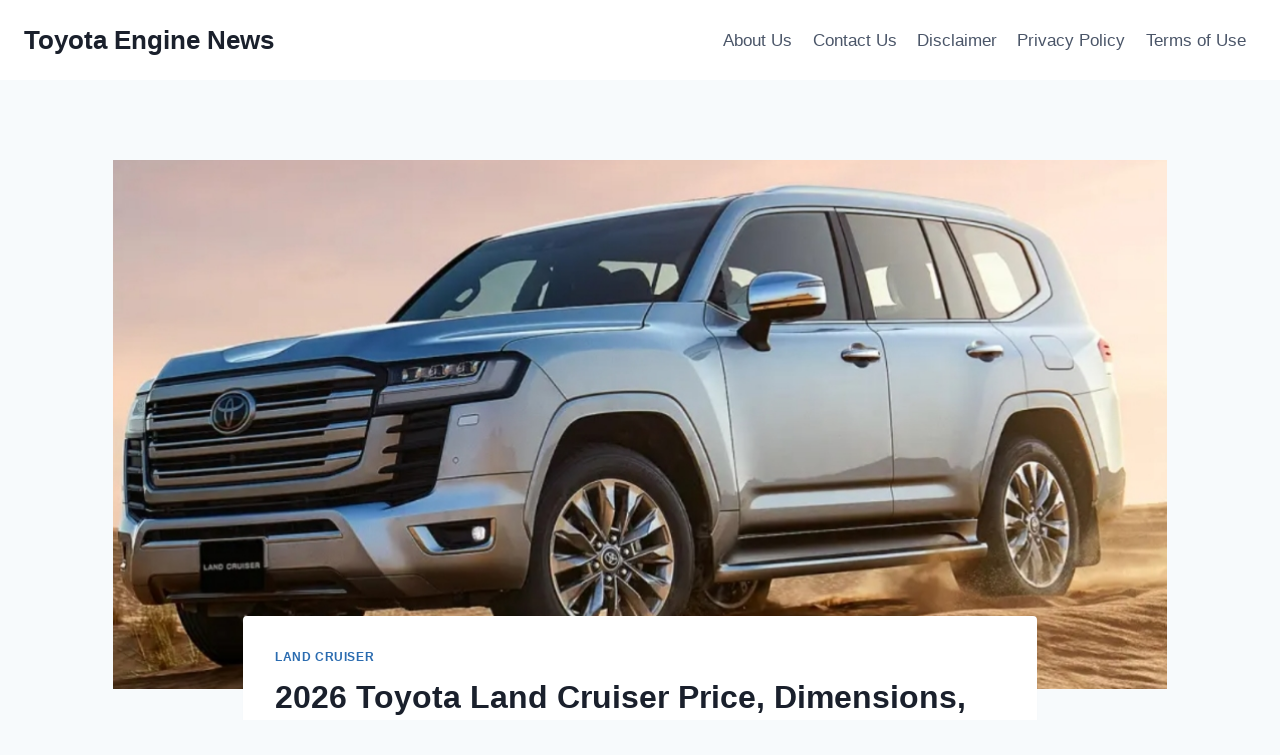

--- FILE ---
content_type: text/html; charset=UTF-8
request_url: https://toyotaenginenews.com/2026-toyota-land-cruiser-price/
body_size: 15435
content:
<!doctype html>
<html lang="en-US" prefix="og: https://ogp.me/ns#" class="no-js" itemtype="https://schema.org/Blog" itemscope>
<head>
	<meta charset="UTF-8">
	<meta name="viewport" content="width=device-width, initial-scale=1, minimum-scale=1">
	
<!-- Search Engine Optimization by Rank Math - https://rankmath.com/ -->
<title>2026 Toyota Land Cruiser Price, Dimensions, Review - Toyota Engine News</title>
<meta name="description" content="2026 Toyota Land Cruiser Price, Dimensions, Review - The Toyota Land Cruiser 2026 is not merely a vehicle; rather, it is an icon that has been reimagined for"/>
<meta name="robots" content="index, follow, max-snippet:-1, max-video-preview:-1, max-image-preview:large"/>
<link rel="canonical" href="https://toyotaenginenews.com/2026-toyota-land-cruiser-price/" />
<meta property="og:locale" content="en_US" />
<meta property="og:type" content="article" />
<meta property="og:title" content="2026 Toyota Land Cruiser Price, Dimensions, Review - Toyota Engine News" />
<meta property="og:description" content="2026 Toyota Land Cruiser Price, Dimensions, Review - The Toyota Land Cruiser 2026 is not merely a vehicle; rather, it is an icon that has been reimagined for" />
<meta property="og:url" content="https://toyotaenginenews.com/2026-toyota-land-cruiser-price/" />
<meta property="og:site_name" content="Toyota Engine News" />
<meta property="article:section" content="Land Cruiser" />
<meta property="og:image" content="https://toyotaenginenews.com/wp-content/uploads/2024/03/2025-Toyota-Land-Cruiser-Pictures-1.jpg" />
<meta property="og:image:secure_url" content="https://toyotaenginenews.com/wp-content/uploads/2024/03/2025-Toyota-Land-Cruiser-Pictures-1.jpg" />
<meta property="og:image:width" content="1050" />
<meta property="og:image:height" content="622" />
<meta property="og:image:alt" content="2027 Toyota Land Cruiser Pictures" />
<meta property="og:image:type" content="image/jpeg" />
<meta property="article:published_time" content="2024-03-22T12:38:55-04:00" />
<meta name="twitter:card" content="summary_large_image" />
<meta name="twitter:title" content="2026 Toyota Land Cruiser Price, Dimensions, Review - Toyota Engine News" />
<meta name="twitter:description" content="2026 Toyota Land Cruiser Price, Dimensions, Review - The Toyota Land Cruiser 2026 is not merely a vehicle; rather, it is an icon that has been reimagined for" />
<meta name="twitter:image" content="https://toyotaenginenews.com/wp-content/uploads/2024/03/2025-Toyota-Land-Cruiser-Pictures-1.jpg" />
<meta name="twitter:label1" content="Written by" />
<meta name="twitter:data1" content="Toyota Engine News" />
<meta name="twitter:label2" content="Time to read" />
<meta name="twitter:data2" content="3 minutes" />
<script type="application/ld+json" class="rank-math-schema">{"@context":"https://schema.org","@graph":[{"@type":["Person","Organization"],"@id":"https://toyotaenginenews.com/#person","name":"Toyota Engine News"},{"@type":"WebSite","@id":"https://toyotaenginenews.com/#website","url":"https://toyotaenginenews.com","name":"Toyota Engine News","publisher":{"@id":"https://toyotaenginenews.com/#person"},"inLanguage":"en-US"},{"@type":"ImageObject","@id":"https://toyotaenginenews.com/wp-content/uploads/2024/03/2025-Toyota-Land-Cruiser-Pictures-1.jpg","url":"https://toyotaenginenews.com/wp-content/uploads/2024/03/2025-Toyota-Land-Cruiser-Pictures-1.jpg","width":"1050","height":"622","caption":"2027 Toyota Land Cruiser Pictures","inLanguage":"en-US"},{"@type":"WebPage","@id":"https://toyotaenginenews.com/2026-toyota-land-cruiser-price/#webpage","url":"https://toyotaenginenews.com/2026-toyota-land-cruiser-price/","name":"2026 Toyota Land Cruiser Price, Dimensions, Review - Toyota Engine News","datePublished":"2024-03-22T12:38:55-04:00","dateModified":"2024-03-22T12:38:55-04:00","isPartOf":{"@id":"https://toyotaenginenews.com/#website"},"primaryImageOfPage":{"@id":"https://toyotaenginenews.com/wp-content/uploads/2024/03/2025-Toyota-Land-Cruiser-Pictures-1.jpg"},"inLanguage":"en-US"},{"@type":"Person","@id":"https://toyotaenginenews.com/author/gugun/","name":"Toyota Engine News","url":"https://toyotaenginenews.com/author/gugun/","image":{"@type":"ImageObject","@id":"https://secure.gravatar.com/avatar/46a604608574f4350f4b34efa6424b3ef4ebd1b67d5115545e9aaa07e2bda966?s=96&amp;d=mm&amp;r=g","url":"https://secure.gravatar.com/avatar/46a604608574f4350f4b34efa6424b3ef4ebd1b67d5115545e9aaa07e2bda966?s=96&amp;d=mm&amp;r=g","caption":"Toyota Engine News","inLanguage":"en-US"}},{"@type":"BlogPosting","headline":"2026 Toyota Land Cruiser Price, Dimensions, Review - Toyota Engine News","keywords":"2026 Toyota Land Cruiser Price","datePublished":"2024-03-22T12:38:55-04:00","dateModified":"2024-03-22T12:38:55-04:00","articleSection":"Land Cruiser","author":{"@id":"https://toyotaenginenews.com/author/gugun/","name":"Toyota Engine News"},"publisher":{"@id":"https://toyotaenginenews.com/#person"},"description":"2026 Toyota Land Cruiser Price, Dimensions, Review - The Toyota Land Cruiser 2026 is not merely a vehicle; rather, it is an icon that has been reimagined for","name":"2026 Toyota Land Cruiser Price, Dimensions, Review - Toyota Engine News","@id":"https://toyotaenginenews.com/2026-toyota-land-cruiser-price/#richSnippet","isPartOf":{"@id":"https://toyotaenginenews.com/2026-toyota-land-cruiser-price/#webpage"},"image":{"@id":"https://toyotaenginenews.com/wp-content/uploads/2024/03/2025-Toyota-Land-Cruiser-Pictures-1.jpg"},"inLanguage":"en-US","mainEntityOfPage":{"@id":"https://toyotaenginenews.com/2026-toyota-land-cruiser-price/#webpage"}}]}</script>
<!-- /Rank Math WordPress SEO plugin -->

<link rel="alternate" type="application/rss+xml" title="Toyota Engine News &raquo; Feed" href="https://toyotaenginenews.com/feed/" />
<link rel="alternate" type="application/rss+xml" title="Toyota Engine News &raquo; Comments Feed" href="https://toyotaenginenews.com/comments/feed/" />
			<script>document.documentElement.classList.remove( 'no-js' );</script>
			<link rel="alternate" type="application/rss+xml" title="Toyota Engine News &raquo; 2026 Toyota Land Cruiser Price, Dimensions, Review Comments Feed" href="https://toyotaenginenews.com/2026-toyota-land-cruiser-price/feed/" />
<link rel="alternate" title="oEmbed (JSON)" type="application/json+oembed" href="https://toyotaenginenews.com/wp-json/oembed/1.0/embed?url=https%3A%2F%2Ftoyotaenginenews.com%2F2026-toyota-land-cruiser-price%2F" />
<link rel="alternate" title="oEmbed (XML)" type="text/xml+oembed" href="https://toyotaenginenews.com/wp-json/oembed/1.0/embed?url=https%3A%2F%2Ftoyotaenginenews.com%2F2026-toyota-land-cruiser-price%2F&#038;format=xml" />
<style id='wp-img-auto-sizes-contain-inline-css'>
img:is([sizes=auto i],[sizes^="auto," i]){contain-intrinsic-size:3000px 1500px}
/*# sourceURL=wp-img-auto-sizes-contain-inline-css */
</style>
<style id='wp-emoji-styles-inline-css'>

	img.wp-smiley, img.emoji {
		display: inline !important;
		border: none !important;
		box-shadow: none !important;
		height: 1em !important;
		width: 1em !important;
		margin: 0 0.07em !important;
		vertical-align: -0.1em !important;
		background: none !important;
		padding: 0 !important;
	}
/*# sourceURL=wp-emoji-styles-inline-css */
</style>
<link rel='stylesheet' id='ez-toc-css' href='https://toyotaenginenews.com/wp-content/plugins/easy-table-of-contents/assets/css/screen.min.css?ver=2.0.79.2' media='all' />
<style id='ez-toc-inline-css'>
div#ez-toc-container .ez-toc-title {font-size: 120%;}div#ez-toc-container .ez-toc-title {font-weight: 500;}div#ez-toc-container ul li , div#ez-toc-container ul li a {font-size: 95%;}div#ez-toc-container ul li , div#ez-toc-container ul li a {font-weight: 500;}div#ez-toc-container nav ul ul li {font-size: 90%;}.ez-toc-box-title {font-weight: bold; margin-bottom: 10px; text-align: center; text-transform: uppercase; letter-spacing: 1px; color: #666; padding-bottom: 5px;position:absolute;top:-4%;left:5%;background-color: inherit;transition: top 0.3s ease;}.ez-toc-box-title.toc-closed {top:-25%;}
.ez-toc-container-direction {direction: ltr;}.ez-toc-counter ul{counter-reset: item ;}.ez-toc-counter nav ul li a::before {content: counters(item, '.', decimal) '. ';display: inline-block;counter-increment: item;flex-grow: 0;flex-shrink: 0;margin-right: .2em; float: left; }.ez-toc-widget-direction {direction: ltr;}.ez-toc-widget-container ul{counter-reset: item ;}.ez-toc-widget-container nav ul li a::before {content: counters(item, '.', decimal) '. ';display: inline-block;counter-increment: item;flex-grow: 0;flex-shrink: 0;margin-right: .2em; float: left; }
/*# sourceURL=ez-toc-inline-css */
</style>
<link rel='stylesheet' id='kadence-global-css' href='https://toyotaenginenews.com/wp-content/themes/kadence/assets/css/global.min.css?ver=1.2.27' media='all' />
<style id='kadence-global-inline-css'>
/* Kadence Base CSS */
:root{--global-palette1:#2B6CB0;--global-palette2:#215387;--global-palette3:#1A202C;--global-palette4:#2D3748;--global-palette5:#4A5568;--global-palette6:#718096;--global-palette7:#EDF2F7;--global-palette8:#F7FAFC;--global-palette9:#ffffff;--global-palette9rgb:255, 255, 255;--global-palette-highlight:var(--global-palette1);--global-palette-highlight-alt:var(--global-palette2);--global-palette-highlight-alt2:var(--global-palette9);--global-palette-btn-bg:var(--global-palette1);--global-palette-btn-bg-hover:var(--global-palette2);--global-palette-btn:var(--global-palette9);--global-palette-btn-hover:var(--global-palette9);--global-body-font-family:-apple-system,BlinkMacSystemFont,"Segoe UI",Roboto,Oxygen-Sans,Ubuntu,Cantarell,"Helvetica Neue",sans-serif, "Apple Color Emoji", "Segoe UI Emoji", "Segoe UI Symbol";--global-heading-font-family:inherit;--global-primary-nav-font-family:inherit;--global-fallback-font:sans-serif;--global-display-fallback-font:sans-serif;--global-content-width:1290px;--global-content-wide-width:calc(1290px + 230px);--global-content-narrow-width:842px;--global-content-edge-padding:1.5rem;--global-content-boxed-padding:2rem;--global-calc-content-width:calc(1290px - var(--global-content-edge-padding) - var(--global-content-edge-padding) );--wp--style--global--content-size:var(--global-calc-content-width);}.wp-site-blocks{--global-vw:calc( 100vw - ( 0.5 * var(--scrollbar-offset)));}body{background:var(--global-palette8);}body, input, select, optgroup, textarea{font-weight:400;font-size:17px;line-height:1.6;font-family:var(--global-body-font-family);color:var(--global-palette4);}.content-bg, body.content-style-unboxed .site{background:var(--global-palette9);}h1,h2,h3,h4,h5,h6{font-family:var(--global-heading-font-family);}h1{font-weight:700;font-size:32px;line-height:1.5;color:var(--global-palette3);}h2{font-weight:700;font-size:28px;line-height:1.5;color:var(--global-palette3);}h3{font-weight:700;font-size:24px;line-height:1.5;color:var(--global-palette3);}h4{font-weight:700;font-size:22px;line-height:1.5;color:var(--global-palette4);}h5{font-weight:700;font-size:20px;line-height:1.5;color:var(--global-palette4);}h6{font-weight:700;font-size:18px;line-height:1.5;color:var(--global-palette5);}.entry-hero .kadence-breadcrumbs{max-width:1290px;}.site-container, .site-header-row-layout-contained, .site-footer-row-layout-contained, .entry-hero-layout-contained, .comments-area, .alignfull > .wp-block-cover__inner-container, .alignwide > .wp-block-cover__inner-container{max-width:var(--global-content-width);}.content-width-narrow .content-container.site-container, .content-width-narrow .hero-container.site-container{max-width:var(--global-content-narrow-width);}@media all and (min-width: 1520px){.wp-site-blocks .content-container  .alignwide{margin-left:-115px;margin-right:-115px;width:unset;max-width:unset;}}@media all and (min-width: 1102px){.content-width-narrow .wp-site-blocks .content-container .alignwide{margin-left:-130px;margin-right:-130px;width:unset;max-width:unset;}}.content-style-boxed .wp-site-blocks .entry-content .alignwide{margin-left:calc( -1 * var( --global-content-boxed-padding ) );margin-right:calc( -1 * var( --global-content-boxed-padding ) );}.content-area{margin-top:5rem;margin-bottom:5rem;}@media all and (max-width: 1024px){.content-area{margin-top:3rem;margin-bottom:3rem;}}@media all and (max-width: 767px){.content-area{margin-top:2rem;margin-bottom:2rem;}}@media all and (max-width: 1024px){:root{--global-content-boxed-padding:2rem;}}@media all and (max-width: 767px){:root{--global-content-boxed-padding:1.5rem;}}.entry-content-wrap{padding:2rem;}@media all and (max-width: 1024px){.entry-content-wrap{padding:2rem;}}@media all and (max-width: 767px){.entry-content-wrap{padding:1.5rem;}}.entry.single-entry{box-shadow:0px 15px 15px -10px rgba(0,0,0,0.05);}.entry.loop-entry{box-shadow:0px 15px 15px -10px rgba(0,0,0,0.05);}.loop-entry .entry-content-wrap{padding:2rem;}@media all and (max-width: 1024px){.loop-entry .entry-content-wrap{padding:2rem;}}@media all and (max-width: 767px){.loop-entry .entry-content-wrap{padding:1.5rem;}}button, .button, .wp-block-button__link, input[type="button"], input[type="reset"], input[type="submit"], .fl-button, .elementor-button-wrapper .elementor-button, .wc-block-components-checkout-place-order-button, .wc-block-cart__submit{box-shadow:0px 0px 0px -7px rgba(0,0,0,0);}button:hover, button:focus, button:active, .button:hover, .button:focus, .button:active, .wp-block-button__link:hover, .wp-block-button__link:focus, .wp-block-button__link:active, input[type="button"]:hover, input[type="button"]:focus, input[type="button"]:active, input[type="reset"]:hover, input[type="reset"]:focus, input[type="reset"]:active, input[type="submit"]:hover, input[type="submit"]:focus, input[type="submit"]:active, .elementor-button-wrapper .elementor-button:hover, .elementor-button-wrapper .elementor-button:focus, .elementor-button-wrapper .elementor-button:active, .wc-block-cart__submit:hover{box-shadow:0px 15px 25px -7px rgba(0,0,0,0.1);}.kb-button.kb-btn-global-outline.kb-btn-global-inherit{padding-top:calc(px - 2px);padding-right:calc(px - 2px);padding-bottom:calc(px - 2px);padding-left:calc(px - 2px);}@media all and (min-width: 1025px){.transparent-header .entry-hero .entry-hero-container-inner{padding-top:80px;}}@media all and (max-width: 1024px){.mobile-transparent-header .entry-hero .entry-hero-container-inner{padding-top:80px;}}@media all and (max-width: 767px){.mobile-transparent-header .entry-hero .entry-hero-container-inner{padding-top:80px;}}.entry-hero.post-hero-section .entry-header{min-height:200px;}
/* Kadence Header CSS */
@media all and (max-width: 1024px){.mobile-transparent-header #masthead{position:absolute;left:0px;right:0px;z-index:100;}.kadence-scrollbar-fixer.mobile-transparent-header #masthead{right:var(--scrollbar-offset,0);}.mobile-transparent-header #masthead, .mobile-transparent-header .site-top-header-wrap .site-header-row-container-inner, .mobile-transparent-header .site-main-header-wrap .site-header-row-container-inner, .mobile-transparent-header .site-bottom-header-wrap .site-header-row-container-inner{background:transparent;}.site-header-row-tablet-layout-fullwidth, .site-header-row-tablet-layout-standard{padding:0px;}}@media all and (min-width: 1025px){.transparent-header #masthead{position:absolute;left:0px;right:0px;z-index:100;}.transparent-header.kadence-scrollbar-fixer #masthead{right:var(--scrollbar-offset,0);}.transparent-header #masthead, .transparent-header .site-top-header-wrap .site-header-row-container-inner, .transparent-header .site-main-header-wrap .site-header-row-container-inner, .transparent-header .site-bottom-header-wrap .site-header-row-container-inner{background:transparent;}}.site-branding{padding:0px 0px 0px 0px;}.site-branding .site-title{font-weight:700;font-size:26px;line-height:1.2;color:var(--global-palette3);}#masthead, #masthead .kadence-sticky-header.item-is-fixed:not(.item-at-start):not(.site-header-row-container):not(.site-main-header-wrap), #masthead .kadence-sticky-header.item-is-fixed:not(.item-at-start) > .site-header-row-container-inner{background:#ffffff;}.site-main-header-inner-wrap{min-height:80px;}.header-navigation[class*="header-navigation-style-underline"] .header-menu-container.primary-menu-container>ul>li>a:after{width:calc( 100% - 1.2em);}.main-navigation .primary-menu-container > ul > li.menu-item > a{padding-left:calc(1.2em / 2);padding-right:calc(1.2em / 2);padding-top:0.6em;padding-bottom:0.6em;color:var(--global-palette5);}.main-navigation .primary-menu-container > ul > li.menu-item .dropdown-nav-special-toggle{right:calc(1.2em / 2);}.main-navigation .primary-menu-container > ul > li.menu-item > a:hover{color:var(--global-palette-highlight);}.main-navigation .primary-menu-container > ul > li.menu-item.current-menu-item > a{color:var(--global-palette3);}.header-navigation .header-menu-container ul ul.sub-menu, .header-navigation .header-menu-container ul ul.submenu{background:var(--global-palette3);box-shadow:0px 2px 13px 0px rgba(0,0,0,0.1);}.header-navigation .header-menu-container ul ul li.menu-item, .header-menu-container ul.menu > li.kadence-menu-mega-enabled > ul > li.menu-item > a{border-bottom:1px solid rgba(255,255,255,0.1);}.header-navigation .header-menu-container ul ul li.menu-item > a{width:200px;padding-top:1em;padding-bottom:1em;color:var(--global-palette8);font-size:12px;}.header-navigation .header-menu-container ul ul li.menu-item > a:hover{color:var(--global-palette9);background:var(--global-palette4);}.header-navigation .header-menu-container ul ul li.menu-item.current-menu-item > a{color:var(--global-palette9);background:var(--global-palette4);}.mobile-toggle-open-container .menu-toggle-open, .mobile-toggle-open-container .menu-toggle-open:focus{color:var(--global-palette5);padding:0.4em 0.6em 0.4em 0.6em;font-size:14px;}.mobile-toggle-open-container .menu-toggle-open.menu-toggle-style-bordered{border:1px solid currentColor;}.mobile-toggle-open-container .menu-toggle-open .menu-toggle-icon{font-size:20px;}.mobile-toggle-open-container .menu-toggle-open:hover, .mobile-toggle-open-container .menu-toggle-open:focus-visible{color:var(--global-palette-highlight);}.mobile-navigation ul li{font-size:14px;}.mobile-navigation ul li a{padding-top:1em;padding-bottom:1em;}.mobile-navigation ul li > a, .mobile-navigation ul li.menu-item-has-children > .drawer-nav-drop-wrap{color:var(--global-palette8);}.mobile-navigation ul li.current-menu-item > a, .mobile-navigation ul li.current-menu-item.menu-item-has-children > .drawer-nav-drop-wrap{color:var(--global-palette-highlight);}.mobile-navigation ul li.menu-item-has-children .drawer-nav-drop-wrap, .mobile-navigation ul li:not(.menu-item-has-children) a{border-bottom:1px solid rgba(255,255,255,0.1);}.mobile-navigation:not(.drawer-navigation-parent-toggle-true) ul li.menu-item-has-children .drawer-nav-drop-wrap button{border-left:1px solid rgba(255,255,255,0.1);}#mobile-drawer .drawer-header .drawer-toggle{padding:0.6em 0.15em 0.6em 0.15em;font-size:24px;}
/* Kadence Footer CSS */
.site-bottom-footer-inner-wrap{padding-top:30px;padding-bottom:30px;grid-column-gap:30px;}.site-bottom-footer-inner-wrap .widget{margin-bottom:30px;}.site-bottom-footer-inner-wrap .site-footer-section:not(:last-child):after{right:calc(-30px / 2);}
/*# sourceURL=kadence-global-inline-css */
</style>
<link rel='stylesheet' id='kadence-header-css' href='https://toyotaenginenews.com/wp-content/themes/kadence/assets/css/header.min.css?ver=1.2.27' media='all' />
<link rel='stylesheet' id='kadence-content-css' href='https://toyotaenginenews.com/wp-content/themes/kadence/assets/css/content.min.css?ver=1.2.27' media='all' />
<link rel='stylesheet' id='kadence-related-posts-css' href='https://toyotaenginenews.com/wp-content/themes/kadence/assets/css/related-posts.min.css?ver=1.2.27' media='all' />
<link rel='stylesheet' id='kad-splide-css' href='https://toyotaenginenews.com/wp-content/themes/kadence/assets/css/kadence-splide.min.css?ver=1.2.27' media='all' />
<link rel='stylesheet' id='kadence-footer-css' href='https://toyotaenginenews.com/wp-content/themes/kadence/assets/css/footer.min.css?ver=1.2.27' media='all' />
<link rel='stylesheet' id='kadence-rankmath-css' href='https://toyotaenginenews.com/wp-content/themes/kadence/assets/css/rankmath.min.css?ver=1.2.27' media='all' />
<script src="https://toyotaenginenews.com/wp-includes/js/jquery/jquery.min.js?ver=3.7.1" id="jquery-core-js"></script>
<script src="https://toyotaenginenews.com/wp-includes/js/jquery/jquery-migrate.min.js?ver=3.4.1" id="jquery-migrate-js"></script>
<script id="jquery-js-after">
jQuery(document).ready(function() {
	jQuery(".7ee386f56190e87cc39a08849c9a077d").click(function() {
		jQuery.post(
			"https://toyotaenginenews.com/wp-admin/admin-ajax.php", {
				"action": "quick_adsense_onpost_ad_click",
				"quick_adsense_onpost_ad_index": jQuery(this).attr("data-index"),
				"quick_adsense_nonce": "c4ddf2ac6d",
			}, function(response) { }
		);
	});
});

//# sourceURL=jquery-js-after
</script>
<link rel="https://api.w.org/" href="https://toyotaenginenews.com/wp-json/" /><link rel="alternate" title="JSON" type="application/json" href="https://toyotaenginenews.com/wp-json/wp/v2/posts/18544" /><link rel="EditURI" type="application/rsd+xml" title="RSD" href="https://toyotaenginenews.com/xmlrpc.php?rsd" />
<meta name="generator" content="WordPress 6.9" />
<link rel='shortlink' href='https://toyotaenginenews.com/?p=18544' />
                <meta name="msvalidate.01" content="92F91CB59BBF665B21DAB3105A461A2D" />


<meta name="google-site-verification" content="BTLH7PfanjTy0XANM2oWiw5pcBj4cI5Qt8enTo9e_OQ" /><link rel="pingback" href="https://toyotaenginenews.com/xmlrpc.php"></head>

<body class="wp-singular post-template-default single single-post postid-18544 single-format-standard wp-embed-responsive wp-theme-kadence footer-on-bottom hide-focus-outline link-style-standard content-title-style-normal content-width-narrow content-style-boxed content-vertical-padding-show non-transparent-header mobile-non-transparent-header">
<div id="wrapper" class="site wp-site-blocks">
			<a class="skip-link screen-reader-text scroll-ignore" href="#main">Skip to content</a>
		<header id="masthead" class="site-header" role="banner" itemtype="https://schema.org/WPHeader" itemscope>
	<div id="main-header" class="site-header-wrap">
		<div class="site-header-inner-wrap">
			<div class="site-header-upper-wrap">
				<div class="site-header-upper-inner-wrap">
					<div class="site-main-header-wrap site-header-row-container site-header-focus-item site-header-row-layout-standard" data-section="kadence_customizer_header_main">
	<div class="site-header-row-container-inner">
				<div class="site-container">
			<div class="site-main-header-inner-wrap site-header-row site-header-row-has-sides site-header-row-no-center">
									<div class="site-header-main-section-left site-header-section site-header-section-left">
						<div class="site-header-item site-header-focus-item" data-section="title_tagline">
	<div class="site-branding branding-layout-standard"><a class="brand" href="https://toyotaenginenews.com/" rel="home"><div class="site-title-wrap"><p class="site-title">Toyota Engine News</p></div></a></div></div><!-- data-section="title_tagline" -->
					</div>
																	<div class="site-header-main-section-right site-header-section site-header-section-right">
						<div class="site-header-item site-header-focus-item site-header-item-main-navigation header-navigation-layout-stretch-false header-navigation-layout-fill-stretch-false" data-section="kadence_customizer_primary_navigation">
	    <nav id="site-navigation" class="main-navigation header-navigation hover-to-open nav--toggle-sub header-navigation-style-standard header-navigation-dropdown-animation-none" role="navigation" aria-label="Primary Navigation">
            <div class="primary-menu-container header-menu-container">
    <ul id="primary-menu" class="menu"><li class="menu-item page-item-888"><a href="https://toyotaenginenews.com/about-us/">About Us</a></li><li class="menu-item page-item-892"><a href="https://toyotaenginenews.com/contact-us/">Contact Us</a></li><li class="menu-item page-item-891"><a href="https://toyotaenginenews.com/disclaimer/">Disclaimer</a></li><li class="menu-item page-item-889"><a href="https://toyotaenginenews.com/privacy-policy/">Privacy Policy</a></li><li class="menu-item page-item-890"><a href="https://toyotaenginenews.com/terms-of-use/">Terms of Use</a></li></ul>        </div>
    </nav><!-- #site-navigation -->
    </div><!-- data-section="primary_navigation" -->
					</div>
							</div>
		</div>
	</div>
</div>
				</div>
			</div>
					</div>
	</div>
	
<div id="mobile-header" class="site-mobile-header-wrap">
	<div class="site-header-inner-wrap">
		<div class="site-header-upper-wrap">
			<div class="site-header-upper-inner-wrap">
			<div class="site-main-header-wrap site-header-focus-item site-header-row-layout-standard site-header-row-tablet-layout-default site-header-row-mobile-layout-default ">
	<div class="site-header-row-container-inner">
		<div class="site-container">
			<div class="site-main-header-inner-wrap site-header-row site-header-row-has-sides site-header-row-no-center">
									<div class="site-header-main-section-left site-header-section site-header-section-left">
						<div class="site-header-item site-header-focus-item" data-section="title_tagline">
	<div class="site-branding mobile-site-branding branding-layout-standard branding-tablet-layout-inherit branding-mobile-layout-inherit"><a class="brand" href="https://toyotaenginenews.com/" rel="home"><div class="site-title-wrap"><div class="site-title vs-md-false">Toyota Engine News</div></div></a></div></div><!-- data-section="title_tagline" -->
					</div>
																	<div class="site-header-main-section-right site-header-section site-header-section-right">
						<div class="site-header-item site-header-focus-item site-header-item-navgation-popup-toggle" data-section="kadence_customizer_mobile_trigger">
		<div class="mobile-toggle-open-container">
						<button id="mobile-toggle" class="menu-toggle-open drawer-toggle menu-toggle-style-default" aria-label="Open menu" data-toggle-target="#mobile-drawer" data-toggle-body-class="showing-popup-drawer-from-right" aria-expanded="false" data-set-focus=".menu-toggle-close"
					>
						<span class="menu-toggle-icon"><span class="kadence-svg-iconset"><svg aria-hidden="true" class="kadence-svg-icon kadence-menu-svg" fill="currentColor" version="1.1" xmlns="http://www.w3.org/2000/svg" width="24" height="24" viewBox="0 0 24 24"><title>Toggle Menu</title><path d="M3 13h18c0.552 0 1-0.448 1-1s-0.448-1-1-1h-18c-0.552 0-1 0.448-1 1s0.448 1 1 1zM3 7h18c0.552 0 1-0.448 1-1s-0.448-1-1-1h-18c-0.552 0-1 0.448-1 1s0.448 1 1 1zM3 19h18c0.552 0 1-0.448 1-1s-0.448-1-1-1h-18c-0.552 0-1 0.448-1 1s0.448 1 1 1z"></path>
				</svg></span></span>
		</button>
	</div>
	</div><!-- data-section="mobile_trigger" -->
					</div>
							</div>
		</div>
	</div>
</div>
			</div>
		</div>
			</div>
</div>
</header><!-- #masthead -->

	<div id="inner-wrap" class="wrap kt-clear">
		<div id="primary" class="content-area">
	<div class="content-container site-container">
		<main id="main" class="site-main" role="main">
						<div class="content-wrap">
					<div class="post-thumbnail article-post-thumbnail kadence-thumbnail-position-behind alignwide kadence-thumbnail-ratio-2-3">
		<div class="post-thumbnail-inner">
			<img width="1050" height="622" src="https://toyotaenginenews.com/wp-content/uploads/2024/03/2025-Toyota-Land-Cruiser-Pictures-1.jpg" class="post-top-featured wp-post-image" alt="2027 Toyota Land Cruiser Pictures" decoding="async" fetchpriority="high" srcset="https://toyotaenginenews.com/wp-content/uploads/2024/03/2025-Toyota-Land-Cruiser-Pictures-1.jpg 1050w, https://toyotaenginenews.com/wp-content/uploads/2024/03/2025-Toyota-Land-Cruiser-Pictures-1-300x178.jpg 300w, https://toyotaenginenews.com/wp-content/uploads/2024/03/2025-Toyota-Land-Cruiser-Pictures-1-1024x607.jpg 1024w, https://toyotaenginenews.com/wp-content/uploads/2024/03/2025-Toyota-Land-Cruiser-Pictures-1-768x455.jpg 768w" sizes="(max-width: 1050px) 100vw, 1050px" />		</div>
	</div><!-- .post-thumbnail -->
			<article id="post-18544" class="entry content-bg single-entry post-18544 post type-post status-publish format-standard has-post-thumbnail hentry category-land-cruiser">
	<div class="entry-content-wrap">
		<header class="entry-header post-title title-align-inherit title-tablet-align-inherit title-mobile-align-inherit">
			<div class="entry-taxonomies">
			<span class="category-links term-links category-style-normal">
				<a href="https://toyotaenginenews.com/category/land-cruiser/" rel="tag">Land Cruiser</a>			</span>
		</div><!-- .entry-taxonomies -->
		<h1 class="entry-title">2026 Toyota Land Cruiser Price, Dimensions, Review</h1><div class="entry-meta entry-meta-divider-dot">
	<span class="posted-by"><span class="meta-label">By</span><span class="author vcard"><a class="url fn n" href="https://toyotaenginenews.com/author/gugun/">Toyota Engine News</a></span></span>					<span class="posted-on">
						<time class="entry-date published updated" datetime="2024-03-22T12:38:55-04:00" itemprop="dateModified">22/03/2024</time>					</span>
					</div><!-- .entry-meta -->
</header><!-- .entry-header -->

<div class="entry-content single-content">
	<p style="text-align: justify;"><strong><a href="https://toyotaenginenews.com/" target="_blank" rel="noopener">2026 Toyota Land Cruiser Price, Dimensions, Review</a> &#8211; </strong>The Toyota Land Cruiser 2026 is not merely a vehicle; rather, it is an icon that has been reimagined for the contemporary period. For more than six decades, the Land Cruiser has been linked with ruggedness, dependability, and adventure. This association has persisted throughout its entire existence. A new chapter in the Land Cruiser tale is going to be revealed by Toyota in the year 2026. The company has promised that the Land Cruiser would undergo a redesign that will combine cutting-edge technology with the famed off-road capabilities that devotees have grown to anticipate. <strong>2026 Toyota Land Cruiser Price</strong></p>
<div id="ez-toc-container" class="ez-toc-v2_0_79_2 counter-hierarchy ez-toc-counter ez-toc-grey ez-toc-container-direction">
<p class="ez-toc-title" style="cursor:inherit">Table of Contents</p>
<label for="ez-toc-cssicon-toggle-item-697aa9919b161" class="ez-toc-cssicon-toggle-label"><span class=""><span class="eztoc-hide" style="display:none;">Toggle</span><span class="ez-toc-icon-toggle-span"><svg style="fill: #999;color:#999" xmlns="http://www.w3.org/2000/svg" class="list-377408" width="20px" height="20px" viewBox="0 0 24 24" fill="none"><path d="M6 6H4v2h2V6zm14 0H8v2h12V6zM4 11h2v2H4v-2zm16 0H8v2h12v-2zM4 16h2v2H4v-2zm16 0H8v2h12v-2z" fill="currentColor"></path></svg><svg style="fill: #999;color:#999" class="arrow-unsorted-368013" xmlns="http://www.w3.org/2000/svg" width="10px" height="10px" viewBox="0 0 24 24" version="1.2" baseProfile="tiny"><path d="M18.2 9.3l-6.2-6.3-6.2 6.3c-.2.2-.3.4-.3.7s.1.5.3.7c.2.2.4.3.7.3h11c.3 0 .5-.1.7-.3.2-.2.3-.5.3-.7s-.1-.5-.3-.7zM5.8 14.7l6.2 6.3 6.2-6.3c.2-.2.3-.5.3-.7s-.1-.5-.3-.7c-.2-.2-.4-.3-.7-.3h-11c-.3 0-.5.1-.7.3-.2.2-.3.5-.3.7s.1.5.3.7z"/></svg></span></span></label><input type="checkbox"  id="ez-toc-cssicon-toggle-item-697aa9919b161"  aria-label="Toggle" /><nav><ul class='ez-toc-list ez-toc-list-level-1 ' ><li class='ez-toc-page-1 ez-toc-heading-level-2'><a class="ez-toc-link ez-toc-heading-1" href="#Redesign_and_Update_Plan" >Redesign and Update Plan</a></li><li class='ez-toc-page-1 ez-toc-heading-level-2'><a class="ez-toc-link ez-toc-heading-2" href="#Exterior_and_Interior" >Exterior and Interior</a></li><li class='ez-toc-page-1 ez-toc-heading-level-2'><a class="ez-toc-link ez-toc-heading-3" href="#Performance_and_Powertrain" >Performance and Powertrain</a></li><li class='ez-toc-page-1 ez-toc-heading-level-2'><a class="ez-toc-link ez-toc-heading-4" href="#Trim_Levels_and_Features" >Trim Levels and Features</a></li><li class='ez-toc-page-1 ez-toc-heading-level-2'><a class="ez-toc-link ez-toc-heading-5" href="#Price_and_Release_Date" >Price and Release Date</a></li><li class='ez-toc-page-1 ez-toc-heading-level-2'><a class="ez-toc-link ez-toc-heading-6" href="#Conclusion" >Conclusion</a></li></ul></nav></div>
<h2 style="text-align: justify;"><span class="ez-toc-section" id="Redesign_and_Update_Plan"></span><strong>Redesign and Update Plan</strong><span class="ez-toc-section-end"></span></h2>
<p style="text-align: justify;">The 2026 Toyota Land Cruiser is not only a facelift; rather, it is a complete reinvention of what an SUV is capable of being. This Land Cruiser has been deliberately created to take the driving experience to new heights, from its sleek and aerodynamic exterior to its luxury and technology-packed interior. Every part of the Land Cruiser has been designed to achieve this goal. Toyota has spared no expense in order to guarantee that the 2026 Land Cruiser lives up to the famous reputation that it has earned over the years. This was accomplished with the help of designers, engineers, and off-road fans alike. <strong><em>2026 Toyota Land Cruiser Price<a href="https://toyotaenginenews.com/wp-content/uploads/2024/03/2025-Toyota-Land-Cruiser-Pictures-1.jpg"><img decoding="async" class="aligncenter size-full wp-image-18546" src="https://toyotaenginenews.com/wp-content/uploads/2024/03/2025-Toyota-Land-Cruiser-Pictures-1.jpg" alt="2026 Toyota Land Cruiser Pictures" width="1050" height="622" srcset="https://toyotaenginenews.com/wp-content/uploads/2024/03/2025-Toyota-Land-Cruiser-Pictures-1.jpg 1050w, https://toyotaenginenews.com/wp-content/uploads/2024/03/2025-Toyota-Land-Cruiser-Pictures-1-300x178.jpg 300w, https://toyotaenginenews.com/wp-content/uploads/2024/03/2025-Toyota-Land-Cruiser-Pictures-1-1024x607.jpg 1024w, https://toyotaenginenews.com/wp-content/uploads/2024/03/2025-Toyota-Land-Cruiser-Pictures-1-768x455.jpg 768w" sizes="(max-width: 1050px) 100vw, 1050px" /></a></em></strong></p>
<h2 style="text-align: justify;"><span class="ez-toc-section" id="Exterior_and_Interior"></span><strong>Exterior and Interior</strong><span class="ez-toc-section-end"></span></h2>
<p style="text-align: justify;">When you step inside the 2026 Toyota Land Cruiser, you will be met by a cabin that combines luxury and functionality in a way that is seamless. There is an abundance of high-quality materials, such as brushed aluminum highlights and soft-touch leather upholstery, which contribute to the general atmosphere of refined and sophisticated elegance. However, the Land Cruiser 2026 is more than just a lovely face; it is also loaded with cutting-edge technology that is meant to make every journey safer, more comfortable, and more pleasurable. <strong><span style="text-decoration: underline;">2026 Toyota Land Cruiser Price<a href="https://toyotaenginenews.com/wp-content/uploads/2024/03/2025-Toyota-Land-Cruiser-Interior-1.jpg"><img decoding="async" class="aligncenter size-full wp-image-18547" src="https://toyotaenginenews.com/wp-content/uploads/2024/03/2025-Toyota-Land-Cruiser-Interior-1.jpg" alt="2026 Toyota Land Cruiser Interior" width="1050" height="622" srcset="https://toyotaenginenews.com/wp-content/uploads/2024/03/2025-Toyota-Land-Cruiser-Interior-1.jpg 1050w, https://toyotaenginenews.com/wp-content/uploads/2024/03/2025-Toyota-Land-Cruiser-Interior-1-300x178.jpg 300w, https://toyotaenginenews.com/wp-content/uploads/2024/03/2025-Toyota-Land-Cruiser-Interior-1-1024x607.jpg 1024w, https://toyotaenginenews.com/wp-content/uploads/2024/03/2025-Toyota-Land-Cruiser-Interior-1-768x455.jpg 768w" sizes="(max-width: 1050px) 100vw, 1050px" /></a></span></strong></p>
<h2 style="text-align: justify;"><span class="ez-toc-section" id="Performance_and_Powertrain"></span><strong>Performance and Powertrain</strong><span class="ez-toc-section-end"></span></h2>
<p style="text-align: justify;">There is a wide variety of powertrain options available for the 2026 Toyota Land Cruiser, which are designed to cater to the requirements of each and every driver. In addition, the 2026 Land Cruiser is equipped with cutting-edge technology including as <a href="https://en.wikipedia.org/wiki/All-wheel_drive" target="_blank" rel="noopener">all-wheel drive</a>, adjustable suspension, and terrain management systems, making it capable of tackling any terrain with ease and confidence. <strong>2026 Toyota Land Cruiser Price<a href="https://toyotaenginenews.com/wp-content/uploads/2024/03/2025-Toyota-Land-Cruiser-Engine-1.jpg"><img loading="lazy" decoding="async" class="aligncenter size-full wp-image-18545" src="https://toyotaenginenews.com/wp-content/uploads/2024/03/2025-Toyota-Land-Cruiser-Engine-1.jpg" alt="2026 Toyota Land Cruiser Engine" width="1050" height="622" srcset="https://toyotaenginenews.com/wp-content/uploads/2024/03/2025-Toyota-Land-Cruiser-Engine-1.jpg 1050w, https://toyotaenginenews.com/wp-content/uploads/2024/03/2025-Toyota-Land-Cruiser-Engine-1-300x178.jpg 300w, https://toyotaenginenews.com/wp-content/uploads/2024/03/2025-Toyota-Land-Cruiser-Engine-1-1024x607.jpg 1024w, https://toyotaenginenews.com/wp-content/uploads/2024/03/2025-Toyota-Land-Cruiser-Engine-1-768x455.jpg 768w" sizes="auto, (max-width: 1050px) 100vw, 1050px" /></a></strong></p>
<h2 style="text-align: justify;"><span class="ez-toc-section" id="Trim_Levels_and_Features"></span><strong>Trim Levels and Features</strong><span class="ez-toc-section-end"></span></h2>
<p style="text-align: justify;">Every driver&#8217;s requirements and financial constraints can be accommodated by the 2026 Toyota Land Cruiser&#8217;s diverse selection of trim levels. In the Land Cruiser lineup, there is a model that caters to your specific needs, whether you are searching for a rough off-road adventurer or a luxurious family transporter. In addition, the 2026 Land Cruiser is equipped with a multitude of cutting-edge innovations, such as adaptive cruise control, lane-keeping assist, and a panoramic sunroof, which are meant to make every ride safer, more comfortable, and more pleasurable. <strong>2026 Toyota Land Cruiser Price</strong></p>
<h2 style="text-align: justify;"><span class="ez-toc-section" id="Price_and_Release_Date"></span><strong>Price and Release Date</strong><span class="ez-toc-section-end"></span></h2>
<p style="text-align: justify;">With costs beginning at $60,000 for the base model and reaching up to $90,000 for fully loaded trim levels, the 2026 Toyota Land Cruiser is scheduled to make its debut at dealerships across the country in the fall of 2025. In spite of this, purchasers who are sensible would be well to make reservations for their Land Cruiser as soon as possible in order to guarantee that they will be able to get their hands on one of the most much-anticipated SUVs of the year. <strong><em>2026 Toyota Land Cruiser Price</em></strong></p>
<h2 style="text-align: justify;"><span class="ez-toc-section" id="Conclusion"></span><strong>Conclusion</strong><span class="ez-toc-section-end"></span></h2>
<p style="text-align: justify;">It is important to note that the 2026 Toyota Land Cruiser is more than simply a vehicle; it is a declaration of intent from one of the most successful automobile manufacturers in the world. As a result of a redesign that combines cutting-edge technology with legendary off-road capabilities, the 2026 Land Cruiser is ready to revolutionize what an SUV is capable of being. The 2026 Land Cruiser is prepared to carry you to your destination in a manner that is both fashionable and comfortable, regardless of whether you are traversing the wilderness or the urban jungle.</p>

<div style="font-size: 0px; height: 0px; line-height: 0px; margin: 0; padding: 0; clear: both;"></div></div><!-- .entry-content -->
<footer class="entry-footer">
	</footer><!-- .entry-footer -->
	</div>
</article><!-- #post-18544 -->


	<nav class="navigation post-navigation" aria-label="Posts">
		<h2 class="screen-reader-text">Post navigation</h2>
		<div class="nav-links"><div class="nav-previous"><a href="https://toyotaenginenews.com/2026-toyota-highlander-hybrid-mpg/" rel="prev"><div class="post-navigation-sub"><small><span class="kadence-svg-iconset svg-baseline"><svg aria-hidden="true" class="kadence-svg-icon kadence-arrow-left-alt-svg" fill="currentColor" version="1.1" xmlns="http://www.w3.org/2000/svg" width="29" height="28" viewBox="0 0 29 28"><title>Previous</title><path d="M28 12.5v3c0 0.281-0.219 0.5-0.5 0.5h-19.5v3.5c0 0.203-0.109 0.375-0.297 0.453s-0.391 0.047-0.547-0.078l-6-5.469c-0.094-0.094-0.156-0.219-0.156-0.359v0c0-0.141 0.063-0.281 0.156-0.375l6-5.531c0.156-0.141 0.359-0.172 0.547-0.094 0.172 0.078 0.297 0.25 0.297 0.453v3.5h19.5c0.281 0 0.5 0.219 0.5 0.5z"></path>
				</svg></span>Previous</small></div>2026 Toyota Highlander Hybrid MPG, Configurations, Dimensions</a></div><div class="nav-next"><a href="https://toyotaenginenews.com/2026-toyota-mirai-interior-mpg-redesign/" rel="next"><div class="post-navigation-sub"><small>Next<span class="kadence-svg-iconset svg-baseline"><svg aria-hidden="true" class="kadence-svg-icon kadence-arrow-right-alt-svg" fill="currentColor" version="1.1" xmlns="http://www.w3.org/2000/svg" width="27" height="28" viewBox="0 0 27 28"><title>Continue</title><path d="M27 13.953c0 0.141-0.063 0.281-0.156 0.375l-6 5.531c-0.156 0.141-0.359 0.172-0.547 0.094-0.172-0.078-0.297-0.25-0.297-0.453v-3.5h-19.5c-0.281 0-0.5-0.219-0.5-0.5v-3c0-0.281 0.219-0.5 0.5-0.5h19.5v-3.5c0-0.203 0.109-0.375 0.297-0.453s0.391-0.047 0.547 0.078l6 5.469c0.094 0.094 0.156 0.219 0.156 0.359v0z"></path>
				</svg></span></small></div>2026 Toyota Mirai Interior, MPG, Redesign</a></div></div>
	</nav>		<div class="entry-related alignfull entry-related-style-wide">
			<div class="entry-related-inner content-container site-container">
				<div class="entry-related-inner-content alignwide">
					<h2 class="entry-related-title">Similar Posts</h2>					<div class="entry-related-carousel kadence-slide-init splide" data-columns-xxl="3" data-columns-xl="3" data-columns-md="3" data-columns-sm="2" data-columns-xs="2" data-columns-ss="1" data-slider-anim-speed="400" data-slider-scroll="1" data-slider-dots="true" data-slider-arrows="true" data-slider-hover-pause="false" data-slider-auto="false" data-slider-speed="7000" data-slider-gutter="40" data-slider-loop="true" data-slider-next-label="Next" data-slider-slide-label="Posts" data-slider-prev-label="Previous">
						<div class="splide__track">
							<div class="splide__list grid-cols grid-sm-col-2 grid-lg-col-3">
								<div class="carousel-item splide__slide">
<article class="entry content-bg loop-entry post-19915 post type-post status-publish format-standard has-post-thumbnail hentry category-land-cruiser">
			<a class="post-thumbnail kadence-thumbnail-ratio-2-3" href="https://toyotaenginenews.com/2027-toyota-land-cruiser-interior/">
			<div class="post-thumbnail-inner">
				<img width="768" height="470" src="https://toyotaenginenews.com/wp-content/uploads/2025/04/2027-Toyota-Land-Cruiser-Price-768x470.jpg" class="attachment-medium_large size-medium_large wp-post-image" alt="2027 Toyota Land Cruiser Price" decoding="async" loading="lazy" srcset="https://toyotaenginenews.com/wp-content/uploads/2025/04/2027-Toyota-Land-Cruiser-Price-768x470.jpg 768w, https://toyotaenginenews.com/wp-content/uploads/2025/04/2027-Toyota-Land-Cruiser-Price-300x183.jpg 300w, https://toyotaenginenews.com/wp-content/uploads/2025/04/2027-Toyota-Land-Cruiser-Price-1024x626.jpg 1024w, https://toyotaenginenews.com/wp-content/uploads/2025/04/2027-Toyota-Land-Cruiser-Price.jpg 1140w" sizes="auto, (max-width: 768px) 100vw, 768px" />			</div>
		</a><!-- .post-thumbnail -->
			<div class="entry-content-wrap">
		<header class="entry-header">

			<div class="entry-taxonomies">
			<span class="category-links term-links category-style-normal">
				<a href="https://toyotaenginenews.com/category/land-cruiser/" class="category-link-land-cruiser" rel="tag">Land Cruiser</a>			</span>
		</div><!-- .entry-taxonomies -->
		<h3 class="entry-title"><a href="https://toyotaenginenews.com/2027-toyota-land-cruiser-interior/" rel="bookmark">2027 Toyota Land Cruiser Interior, Redesign, Price</a></h3><div class="entry-meta entry-meta-divider-dot">
	<span class="posted-by"><span class="meta-label">By</span><span class="author vcard"><a class="url fn n" href="https://toyotaenginenews.com/">Curtis O. Cola</a></span></span>					<span class="posted-on">
						<time class="entry-date published" datetime="2025-04-12T21:33:15-04:00" itemprop="datePublished">12/04/2025</time><time class="updated" datetime="2025-04-12T21:33:22-04:00" itemprop="dateModified">12/04/2025</time>					</span>
					</div><!-- .entry-meta -->
</header><!-- .entry-header -->
	<div class="entry-summary">
		<p>2027 Toyota Land Cruiser Interior, Redesign, Price &#8211; It has been repeatedly shown that the best Japanese cars are meticulously rebuilt versions of older classic models with just little structural strengthening to keep the doors from collapsing over. In this sense, I believe the original Honda Civic and the Mazda Miata are great options. Despite&#8230;</p>
	</div><!-- .entry-summary -->
	<footer class="entry-footer">
		<div class="entry-actions">
		<p class="more-link-wrap">
			<a href="https://toyotaenginenews.com/2027-toyota-land-cruiser-interior/" class="post-more-link">
				Read More<span class="screen-reader-text"> 2027 Toyota Land Cruiser Interior, Redesign, Price</span><span class="kadence-svg-iconset svg-baseline"><svg aria-hidden="true" class="kadence-svg-icon kadence-arrow-right-alt-svg" fill="currentColor" version="1.1" xmlns="http://www.w3.org/2000/svg" width="27" height="28" viewBox="0 0 27 28"><title>Continue</title><path d="M27 13.953c0 0.141-0.063 0.281-0.156 0.375l-6 5.531c-0.156 0.141-0.359 0.172-0.547 0.094-0.172-0.078-0.297-0.25-0.297-0.453v-3.5h-19.5c-0.281 0-0.5-0.219-0.5-0.5v-3c0-0.281 0.219-0.5 0.5-0.5h19.5v-3.5c0-0.203 0.109-0.375 0.297-0.453s0.391-0.047 0.547 0.078l6 5.469c0.094 0.094 0.156 0.219 0.156 0.359v0z"></path>
				</svg></span>			</a>
		</p>
	</div><!-- .entry-actions -->
	</footer><!-- .entry-footer -->
	</div>
</article>
</div><div class="carousel-item splide__slide">
<article class="entry content-bg loop-entry post-1947 post type-post status-publish format-standard has-post-thumbnail hentry category-land-cruiser tag-2019-toyota-land-cruiser tag-2019-toyota-land-cruiser-200 tag-2019-toyota-land-cruiser-300 tag-2019-toyota-land-cruiser-australia tag-2019-toyota-land-cruiser-canada tag-2019-toyota-land-cruiser-colors tag-2019-toyota-land-cruiser-diesel tag-2019-toyota-land-cruiser-for-sale tag-2019-toyota-land-cruiser-frankfurt tag-2019-toyota-land-cruiser-frankfurt-auto-show tag-2019-toyota-land-cruiser-hybrid tag-2019-toyota-land-cruiser-interior tag-2019-toyota-land-cruiser-j300 tag-2019-toyota-land-cruiser-msrp tag-2019-toyota-land-cruiser-prado tag-2019-toyota-land-cruiser-price tag-2019-toyota-land-cruiser-redesign tag-2019-toyota-land-cruiser-release-date tag-2019-toyota-land-cruiser-review tag-2019-toyota-land-cruiser-specs tag-2019-toyota-land-cruiser-spy-shots tag-2019-toyota-land-cruiser-trd tag-2019-toyota-land-cruiser-ute tag-all-new-toyota-land-cruiser-2019 tag-new-2019-toyota-land-cruiser tag-new-toyota-land-cruiser-prado-2019 tag-toyota-land-cruiser-2019-concept tag-toyota-land-cruiser-2019-model tag-toyota-land-cruiser-2019-spy tag-toyota-land-cruiser-new-model-2019 tag-toyota-land-cruiser-prado-2019-new-model tag-toyota-land-cruiser-v8-2019">
			<a class="post-thumbnail kadence-thumbnail-ratio-2-3" href="https://toyotaenginenews.com/2019-toyota-land-cruiser-model-price-interior/">
			<div class="post-thumbnail-inner">
				<img width="768" height="418" src="https://toyotaenginenews.com/wp-content/uploads/2018/07/2019-Toyota-Land-Cruiser-768x418.png" class="attachment-medium_large size-medium_large wp-post-image" alt="2019 Toyota Land Cruiser" decoding="async" loading="lazy" srcset="https://toyotaenginenews.com/wp-content/uploads/2018/07/2019-Toyota-Land-Cruiser-768x418.png 768w, https://toyotaenginenews.com/wp-content/uploads/2018/07/2019-Toyota-Land-Cruiser-300x163.png 300w, https://toyotaenginenews.com/wp-content/uploads/2018/07/2019-Toyota-Land-Cruiser.png 982w" sizes="auto, (max-width: 768px) 100vw, 768px" />			</div>
		</a><!-- .post-thumbnail -->
			<div class="entry-content-wrap">
		<header class="entry-header">

			<div class="entry-taxonomies">
			<span class="category-links term-links category-style-normal">
				<a href="https://toyotaenginenews.com/category/land-cruiser/" class="category-link-land-cruiser" rel="tag">Land Cruiser</a>			</span>
		</div><!-- .entry-taxonomies -->
		<h3 class="entry-title"><a href="https://toyotaenginenews.com/2019-toyota-land-cruiser-model-price-interior/" rel="bookmark">2021 Toyota Land Cruiser Model, Price, Interior</a></h3><div class="entry-meta entry-meta-divider-dot">
	<span class="posted-by"><span class="meta-label">By</span><span class="author vcard"><a class="url fn n" href="https://toyotaenginenews.com/author/gugun/">Toyota Engine News</a></span></span>					<span class="posted-on">
						<time class="entry-date published updated" datetime="2022-12-01T11:28:01-05:00" itemprop="dateModified">01/12/2022</time>					</span>
					</div><!-- .entry-meta -->
</header><!-- .entry-header -->
	<div class="entry-summary">
		<p>2021 Toyota Land Cruiser Model, Price, Interior &#8211; For some time it can be predicted that Toyota will offer you a whole new era from the SUV design, Land Cruiser. 2021 Toyota Land Cruiser might be this extended-anticipated new era consultant. Such as, the actual technology from the version was publicised in 2009. It had been&#8230;</p>
	</div><!-- .entry-summary -->
	<footer class="entry-footer">
		<div class="entry-actions">
		<p class="more-link-wrap">
			<a href="https://toyotaenginenews.com/2019-toyota-land-cruiser-model-price-interior/" class="post-more-link">
				Read More<span class="screen-reader-text"> 2021 Toyota Land Cruiser Model, Price, Interior</span><span class="kadence-svg-iconset svg-baseline"><svg aria-hidden="true" class="kadence-svg-icon kadence-arrow-right-alt-svg" fill="currentColor" version="1.1" xmlns="http://www.w3.org/2000/svg" width="27" height="28" viewBox="0 0 27 28"><title>Continue</title><path d="M27 13.953c0 0.141-0.063 0.281-0.156 0.375l-6 5.531c-0.156 0.141-0.359 0.172-0.547 0.094-0.172-0.078-0.297-0.25-0.297-0.453v-3.5h-19.5c-0.281 0-0.5-0.219-0.5-0.5v-3c0-0.281 0.219-0.5 0.5-0.5h19.5v-3.5c0-0.203 0.109-0.375 0.297-0.453s0.391-0.047 0.547 0.078l6 5.469c0.094 0.094 0.156 0.219 0.156 0.359v0z"></path>
				</svg></span>			</a>
		</p>
	</div><!-- .entry-actions -->
	</footer><!-- .entry-footer -->
	</div>
</article>
</div><div class="carousel-item splide__slide">
<article class="entry content-bg loop-entry post-18411 post type-post status-publish format-standard has-post-thumbnail hentry category-land-cruiser">
			<a class="post-thumbnail kadence-thumbnail-ratio-2-3" href="https://toyotaenginenews.com/2025-toyota-land-cruiser-engine/">
			<div class="post-thumbnail-inner">
				<img width="768" height="455" src="https://toyotaenginenews.com/wp-content/uploads/2024/03/2025-Toyota-Land-Cruiser-Pictures-768x455.jpg" class="attachment-medium_large size-medium_large wp-post-image" alt="2025 Toyota Land Cruiser Pictures" decoding="async" loading="lazy" srcset="https://toyotaenginenews.com/wp-content/uploads/2024/03/2025-Toyota-Land-Cruiser-Pictures-768x455.jpg 768w, https://toyotaenginenews.com/wp-content/uploads/2024/03/2025-Toyota-Land-Cruiser-Pictures-300x178.jpg 300w, https://toyotaenginenews.com/wp-content/uploads/2024/03/2025-Toyota-Land-Cruiser-Pictures-1024x607.jpg 1024w, https://toyotaenginenews.com/wp-content/uploads/2024/03/2025-Toyota-Land-Cruiser-Pictures.jpg 1050w" sizes="auto, (max-width: 768px) 100vw, 768px" />			</div>
		</a><!-- .post-thumbnail -->
			<div class="entry-content-wrap">
		<header class="entry-header">

			<div class="entry-taxonomies">
			<span class="category-links term-links category-style-normal">
				<a href="https://toyotaenginenews.com/category/land-cruiser/" class="category-link-land-cruiser" rel="tag">Land Cruiser</a>			</span>
		</div><!-- .entry-taxonomies -->
		<h3 class="entry-title"><a href="https://toyotaenginenews.com/2025-toyota-land-cruiser-engine/" rel="bookmark">2025 Toyota Land Cruiser Engine, Features , Fuel Economy</a></h3><div class="entry-meta entry-meta-divider-dot">
	<span class="posted-by"><span class="meta-label">By</span><span class="author vcard"><a class="url fn n" href="https://toyotaenginenews.com/author/gugun/">Toyota Engine News</a></span></span>					<span class="posted-on">
						<time class="entry-date published updated" datetime="2024-03-08T11:50:08-05:00" itemprop="dateModified">08/03/2024</time>					</span>
					</div><!-- .entry-meta -->
</header><!-- .entry-header -->
	<div class="entry-summary">
		<p>2025 Toyota Land Cruiser Engine, Features , Fuel Economy &#8211; Now is the time to get ready to embark on the most incredible journey possible with the 2025 Toyota Land Cruiser. Over the course of several decades, the Land Cruiser has made its way into the hearts of off-road aficionados thanks to its well-known robust&#8230;</p>
	</div><!-- .entry-summary -->
	<footer class="entry-footer">
		<div class="entry-actions">
		<p class="more-link-wrap">
			<a href="https://toyotaenginenews.com/2025-toyota-land-cruiser-engine/" class="post-more-link">
				Read More<span class="screen-reader-text"> 2025 Toyota Land Cruiser Engine, Features , Fuel Economy</span><span class="kadence-svg-iconset svg-baseline"><svg aria-hidden="true" class="kadence-svg-icon kadence-arrow-right-alt-svg" fill="currentColor" version="1.1" xmlns="http://www.w3.org/2000/svg" width="27" height="28" viewBox="0 0 27 28"><title>Continue</title><path d="M27 13.953c0 0.141-0.063 0.281-0.156 0.375l-6 5.531c-0.156 0.141-0.359 0.172-0.547 0.094-0.172-0.078-0.297-0.25-0.297-0.453v-3.5h-19.5c-0.281 0-0.5-0.219-0.5-0.5v-3c0-0.281 0.219-0.5 0.5-0.5h19.5v-3.5c0-0.203 0.109-0.375 0.297-0.453s0.391-0.047 0.547 0.078l6 5.469c0.094 0.094 0.156 0.219 0.156 0.359v0z"></path>
				</svg></span>			</a>
		</p>
	</div><!-- .entry-actions -->
	</footer><!-- .entry-footer -->
	</div>
</article>
</div><div class="carousel-item splide__slide">
<article class="entry content-bg loop-entry post-983 post type-post status-publish format-standard has-post-thumbnail hentry category-land-cruiser tag-2021-land-cruiser tag-2021-land-cruiser-200 tag-2021-land-cruiser-200-series tag-2021-land-cruiser-300 tag-2021-land-cruiser-70-series tag-2021-land-cruiser-brochure tag-2021-land-cruiser-for-sale tag-2021-land-cruiser-interior tag-2021-land-cruiser-msrp tag-2021-land-cruiser-prado tag-2021-land-cruiser-price tag-2021-land-cruiser-review tag-2021-land-cruiser-spy-shots tag-2021-land-cruiser-towing-capacity tag-2021-toyota-land-cruiser-200 tag-2021-toyota-land-cruiser-prado tag-2021-toyota-land-cruiser-redesign tag-land-cruiser-2021-spy tag-new-land-cruiser-2021 tag-toyota-land-cruiser-2021-model tag-toyota-land-cruiser-new-model-2021 tag-toyota-land-cruiser-v8-2021">
			<a class="post-thumbnail kadence-thumbnail-ratio-2-3" href="https://toyotaenginenews.com/2021-land-cruiser-redesign-interior-and-price/">
			<div class="post-thumbnail-inner">
				<img width="636" height="382" src="https://toyotaenginenews.com/wp-content/uploads/2018/03/2021-Toyota-Land-Cruiser-Exterior.jpg" class="attachment-medium_large size-medium_large wp-post-image" alt="2021 Toyota Land Cruiser Exterior" decoding="async" loading="lazy" srcset="https://toyotaenginenews.com/wp-content/uploads/2018/03/2021-Toyota-Land-Cruiser-Exterior.jpg 636w, https://toyotaenginenews.com/wp-content/uploads/2018/03/2021-Toyota-Land-Cruiser-Exterior-300x180.jpg 300w" sizes="auto, (max-width: 636px) 100vw, 636px" />			</div>
		</a><!-- .post-thumbnail -->
			<div class="entry-content-wrap">
		<header class="entry-header">

			<div class="entry-taxonomies">
			<span class="category-links term-links category-style-normal">
				<a href="https://toyotaenginenews.com/category/land-cruiser/" class="category-link-land-cruiser" rel="tag">Land Cruiser</a>			</span>
		</div><!-- .entry-taxonomies -->
		<h3 class="entry-title"><a href="https://toyotaenginenews.com/2021-land-cruiser-redesign-interior-and-price/" rel="bookmark">2021 Land Cruiser Redesign, Interior, And Price</a></h3><div class="entry-meta entry-meta-divider-dot">
	<span class="posted-by"><span class="meta-label">By</span><span class="author vcard"><a class="url fn n" href="https://toyotaenginenews.com/author/gugun/">Toyota Engine News</a></span></span>					<span class="posted-on">
						<time class="entry-date published updated" datetime="2023-01-13T23:27:37-05:00" itemprop="dateModified">13/01/2023</time>					</span>
					</div><!-- .entry-meta -->
</header><!-- .entry-header -->
	<div class="entry-summary">
		<p>2021 Land Cruiser Redesign, Interior, And Price &#8211; Expected Toyota Land Cruiser 2021 will in no way offer you significant modifications, given that the enormous redesign and new population are required for 2017 design routine 12 months, and perhaps even 2018. The specific basis for this is undoubtedly this Land Cruiser has extended-enduring years, and&#8230;</p>
	</div><!-- .entry-summary -->
	<footer class="entry-footer">
		<div class="entry-actions">
		<p class="more-link-wrap">
			<a href="https://toyotaenginenews.com/2021-land-cruiser-redesign-interior-and-price/" class="post-more-link">
				Read More<span class="screen-reader-text"> 2021 Land Cruiser Redesign, Interior, And Price</span><span class="kadence-svg-iconset svg-baseline"><svg aria-hidden="true" class="kadence-svg-icon kadence-arrow-right-alt-svg" fill="currentColor" version="1.1" xmlns="http://www.w3.org/2000/svg" width="27" height="28" viewBox="0 0 27 28"><title>Continue</title><path d="M27 13.953c0 0.141-0.063 0.281-0.156 0.375l-6 5.531c-0.156 0.141-0.359 0.172-0.547 0.094-0.172-0.078-0.297-0.25-0.297-0.453v-3.5h-19.5c-0.281 0-0.5-0.219-0.5-0.5v-3c0-0.281 0.219-0.5 0.5-0.5h19.5v-3.5c0-0.203 0.109-0.375 0.297-0.453s0.391-0.047 0.547 0.078l6 5.469c0.094 0.094 0.156 0.219 0.156 0.359v0z"></path>
				</svg></span>			</a>
		</p>
	</div><!-- .entry-actions -->
	</footer><!-- .entry-footer -->
	</div>
</article>
</div><div class="carousel-item splide__slide">
<article class="entry content-bg loop-entry post-2510 post type-post status-publish format-standard has-post-thumbnail hentry category-land-cruiser tag-toyota-land-cruiser-2022-colors tag-toyota-land-cruiser-2022-cost tag-toyota-land-cruiser-2022-diesel tag-toyota-land-cruiser-2022-dimensions tag-toyota-land-cruiser-2022-engine tag-toyota-land-cruiser-2022-facelift tag-toyota-land-cruiser-2022-for-sale tag-toyota-land-cruiser-2022-hybrid tag-toyota-land-cruiser-2022-interior tag-toyota-land-cruiser-2022-model tag-toyota-land-cruiser-2022-price tag-toyota-land-cruiser-2022-release-date tag-toyota-land-cruiser-2022-review tag-toyota-land-cruiser-2022-spy-shots tag-toyota-land-cruiser-2022-trd">
			<a class="post-thumbnail kadence-thumbnail-ratio-2-3" href="https://toyotaenginenews.com/new-toyota-land-cruiser-2022-interior-price-hybrid/">
			<div class="post-thumbnail-inner">
				<img width="768" height="507" src="https://toyotaenginenews.com/wp-content/uploads/2021/03/2022-Toyota-Land-Cruiser-Exterior-768x507.png" class="attachment-medium_large size-medium_large wp-post-image" alt="2022 Toyota Land Cruiser Exterior" decoding="async" loading="lazy" srcset="https://toyotaenginenews.com/wp-content/uploads/2021/03/2022-Toyota-Land-Cruiser-Exterior-768x507.png 768w, https://toyotaenginenews.com/wp-content/uploads/2021/03/2022-Toyota-Land-Cruiser-Exterior-300x198.png 300w, https://toyotaenginenews.com/wp-content/uploads/2021/03/2022-Toyota-Land-Cruiser-Exterior.png 893w" sizes="auto, (max-width: 768px) 100vw, 768px" />			</div>
		</a><!-- .post-thumbnail -->
			<div class="entry-content-wrap">
		<header class="entry-header">

			<div class="entry-taxonomies">
			<span class="category-links term-links category-style-normal">
				<a href="https://toyotaenginenews.com/category/land-cruiser/" class="category-link-land-cruiser" rel="tag">Land Cruiser</a>			</span>
		</div><!-- .entry-taxonomies -->
		<h3 class="entry-title"><a href="https://toyotaenginenews.com/new-toyota-land-cruiser-2022-interior-price-hybrid/" rel="bookmark">New Toyota Land Cruiser 2022 Interior, Price, Hybrid</a></h3><div class="entry-meta entry-meta-divider-dot">
	<span class="posted-by"><span class="meta-label">By</span><span class="author vcard"><a class="url fn n" href="https://toyotaenginenews.com/author/gugun/">Toyota Engine News</a></span></span>					<span class="posted-on">
						<time class="entry-date published updated" datetime="2023-01-06T19:28:08-05:00" itemprop="dateModified">06/01/2023</time>					</span>
					</div><!-- .entry-meta -->
</header><!-- .entry-header -->
	<div class="entry-summary">
		<p>New Toyota Land Cruiser 2022 Interior, Price, Hybrid &#8211; The particular 2022 Toyota Land Cruiser can be a carryover version. This coming year, Toyota gives a couple of brand-new exterior color options and materials a 3-row selection for the Traditions Model. New Toyota Land Cruiser 2022 Changes Exterior Design Toyota has now determined the Land&#8230;</p>
	</div><!-- .entry-summary -->
	<footer class="entry-footer">
		<div class="entry-actions">
		<p class="more-link-wrap">
			<a href="https://toyotaenginenews.com/new-toyota-land-cruiser-2022-interior-price-hybrid/" class="post-more-link">
				Read More<span class="screen-reader-text"> New Toyota Land Cruiser 2022 Interior, Price, Hybrid</span><span class="kadence-svg-iconset svg-baseline"><svg aria-hidden="true" class="kadence-svg-icon kadence-arrow-right-alt-svg" fill="currentColor" version="1.1" xmlns="http://www.w3.org/2000/svg" width="27" height="28" viewBox="0 0 27 28"><title>Continue</title><path d="M27 13.953c0 0.141-0.063 0.281-0.156 0.375l-6 5.531c-0.156 0.141-0.359 0.172-0.547 0.094-0.172-0.078-0.297-0.25-0.297-0.453v-3.5h-19.5c-0.281 0-0.5-0.219-0.5-0.5v-3c0-0.281 0.219-0.5 0.5-0.5h19.5v-3.5c0-0.203 0.109-0.375 0.297-0.453s0.391-0.047 0.547 0.078l6 5.469c0.094 0.094 0.156 0.219 0.156 0.359v0z"></path>
				</svg></span>			</a>
		</p>
	</div><!-- .entry-actions -->
	</footer><!-- .entry-footer -->
	</div>
</article>
</div><div class="carousel-item splide__slide">
<article class="entry content-bg loop-entry post-3599 post type-post status-publish format-standard has-post-thumbnail hentry category-land-cruiser tag-2024-toyota-land-cruiser-prado tag-2024-toyota-land-cruiser-prado-hybrid tag-2024-toyota-land-cruiser-prado-usa tag-all-new-toyota-land-cruiser-prado-2024 tag-new-toyota-land-cruiser-prado-2024 tag-toyota-land-cruiser-prado-2024-hybrid tag-toyota-land-cruiser-prado-2024-new-model tag-toyota-land-cruiser-prado-2024-price tag-toyota-land-cruiser-prado-2024-release-date tag-toyota-land-cruiser-prado-2024-spy-shots">
			<a class="post-thumbnail kadence-thumbnail-ratio-2-3" href="https://toyotaenginenews.com/2024-toyota-land-cruiser-prado/">
			<div class="post-thumbnail-inner">
				<img width="768" height="482" src="https://toyotaenginenews.com/wp-content/uploads/2023/03/2024-Toyota-Land-Cruiser-Prado-Exterior-768x482.jpg" class="attachment-medium_large size-medium_large wp-post-image" alt="2024 Toyota Land Cruiser Prado Exterior" decoding="async" loading="lazy" srcset="https://toyotaenginenews.com/wp-content/uploads/2023/03/2024-Toyota-Land-Cruiser-Prado-Exterior-768x482.jpg 768w, https://toyotaenginenews.com/wp-content/uploads/2023/03/2024-Toyota-Land-Cruiser-Prado-Exterior-300x188.jpg 300w, https://toyotaenginenews.com/wp-content/uploads/2023/03/2024-Toyota-Land-Cruiser-Prado-Exterior.jpg 992w" sizes="auto, (max-width: 768px) 100vw, 768px" />			</div>
		</a><!-- .post-thumbnail -->
			<div class="entry-content-wrap">
		<header class="entry-header">

			<div class="entry-taxonomies">
			<span class="category-links term-links category-style-normal">
				<a href="https://toyotaenginenews.com/category/land-cruiser/" class="category-link-land-cruiser" rel="tag">Land Cruiser</a>			</span>
		</div><!-- .entry-taxonomies -->
		<h3 class="entry-title"><a href="https://toyotaenginenews.com/2024-toyota-land-cruiser-prado/" rel="bookmark">2024 Toyota Land Cruiser Prado USA, New Model, Release Date</a></h3><div class="entry-meta entry-meta-divider-dot">
	<span class="posted-by"><span class="meta-label">By</span><span class="author vcard"><a class="url fn n" href="https://toyotaenginenews.com/author/gugun/">Toyota Engine News</a></span></span>					<span class="posted-on">
						<time class="entry-date published updated" datetime="2023-03-28T15:43:03-04:00" itemprop="dateModified">28/03/2023</time>					</span>
					</div><!-- .entry-meta -->
</header><!-- .entry-header -->
	<div class="entry-summary">
		<p>2024 Toyota Land Cruiser Prado USA, New Model, Release Date &#8211; After the ultimate yr creates the all-new Land Cruiser 300, it&#8217;s time for the smaller generation to get a complete redesign. From what we can pay attention to, the organization is already working on a new model to come all-new the following year because&#8230;</p>
	</div><!-- .entry-summary -->
	<footer class="entry-footer">
		<div class="entry-actions">
		<p class="more-link-wrap">
			<a href="https://toyotaenginenews.com/2024-toyota-land-cruiser-prado/" class="post-more-link">
				Read More<span class="screen-reader-text"> 2024 Toyota Land Cruiser Prado USA, New Model, Release Date</span><span class="kadence-svg-iconset svg-baseline"><svg aria-hidden="true" class="kadence-svg-icon kadence-arrow-right-alt-svg" fill="currentColor" version="1.1" xmlns="http://www.w3.org/2000/svg" width="27" height="28" viewBox="0 0 27 28"><title>Continue</title><path d="M27 13.953c0 0.141-0.063 0.281-0.156 0.375l-6 5.531c-0.156 0.141-0.359 0.172-0.547 0.094-0.172-0.078-0.297-0.25-0.297-0.453v-3.5h-19.5c-0.281 0-0.5-0.219-0.5-0.5v-3c0-0.281 0.219-0.5 0.5-0.5h19.5v-3.5c0-0.203 0.109-0.375 0.297-0.453s0.391-0.047 0.547 0.078l6 5.469c0.094 0.094 0.156 0.219 0.156 0.359v0z"></path>
				</svg></span>			</a>
		</p>
	</div><!-- .entry-actions -->
	</footer><!-- .entry-footer -->
	</div>
</article>
</div>							</div>
						</div>
					</div>
				</div>
			</div>
		</div><!-- .entry-author -->
					</div>
					</main><!-- #main -->
			</div>
</div><!-- #primary -->
	</div><!-- #inner-wrap -->
	<footer id="colophon" class="site-footer" role="contentinfo">
	<div class="site-footer-wrap">
		<div class="site-bottom-footer-wrap site-footer-row-container site-footer-focus-item site-footer-row-layout-standard site-footer-row-tablet-layout-default site-footer-row-mobile-layout-default" data-section="kadence_customizer_footer_bottom">
	<div class="site-footer-row-container-inner">
				<div class="site-container">
			<div class="site-bottom-footer-inner-wrap site-footer-row site-footer-row-columns-1 site-footer-row-column-layout-row site-footer-row-tablet-column-layout-default site-footer-row-mobile-column-layout-row ft-ro-dir-row ft-ro-collapse-normal ft-ro-t-dir-default ft-ro-m-dir-default ft-ro-lstyle-plain">
									<div class="site-footer-bottom-section-1 site-footer-section footer-section-inner-items-1">
						
<div class="footer-widget-area site-info site-footer-focus-item content-align-default content-tablet-align-default content-mobile-align-default content-valign-default content-tablet-valign-default content-mobile-valign-default" data-section="kadence_customizer_footer_html">
	<div class="footer-widget-area-inner site-info-inner">
		<div class="footer-html inner-link-style-normal"><div class="footer-html-inner"><p>&copy; 2026 Toyota Engine News - WordPress Theme by <a href="https://www.kadencewp.com/" rel="nofollow noopener" target="_blank">Kadence WP</a></p>
</div></div>	</div>
</div><!-- .site-info -->
					</div>
								</div>
		</div>
	</div>
</div>
	</div>
</footer><!-- #colophon -->

</div><!-- #wrapper -->

			<script>document.documentElement.style.setProperty('--scrollbar-offset', window.innerWidth - document.documentElement.clientWidth + 'px' );</script>
			<script type="speculationrules">
{"prefetch":[{"source":"document","where":{"and":[{"href_matches":"/*"},{"not":{"href_matches":["/wp-*.php","/wp-admin/*","/wp-content/uploads/*","/wp-content/*","/wp-content/plugins/*","/wp-content/themes/kadence/*","/*\\?(.+)"]}},{"not":{"selector_matches":"a[rel~=\"nofollow\"]"}},{"not":{"selector_matches":".no-prefetch, .no-prefetch a"}}]},"eagerness":"conservative"}]}
</script>
<!-- Default Statcounter code for Toyotaenginenews.com
https://toyotaenginenews.com/ -->
<script type="text/javascript">
var sc_project=12236130; 
var sc_invisible=1; 
var sc_security="76de9103"; 
</script>
<script type="text/javascript" src="https://www.statcounter.com/counter/counter.js" async></script>
<noscript><div class="statcounter"><a title="real time web
analytics" href="https://statcounter.com/" target="_blank"><img class="statcounter" src="https://c.statcounter.com/12236130/0/76de9103/1/" alt="real time web analytics"></a></div></noscript>
<!-- End of Statcounter Code -->	<div id="mobile-drawer" class="popup-drawer popup-drawer-layout-sidepanel popup-drawer-animation-fade popup-drawer-side-right" data-drawer-target-string="#mobile-drawer"
			>
		<div class="drawer-overlay" data-drawer-target-string="#mobile-drawer"></div>
		<div class="drawer-inner">
						<div class="drawer-header">
				<button class="menu-toggle-close drawer-toggle" aria-label="Close menu"  data-toggle-target="#mobile-drawer" data-toggle-body-class="showing-popup-drawer-from-right" aria-expanded="false" data-set-focus=".menu-toggle-open"
							>
					<span class="toggle-close-bar"></span>
					<span class="toggle-close-bar"></span>
				</button>
			</div>
			<div class="drawer-content mobile-drawer-content content-align-left content-valign-top">
								<div class="site-header-item site-header-focus-item site-header-item-mobile-navigation mobile-navigation-layout-stretch-false" data-section="kadence_customizer_mobile_navigation">
		<nav id="mobile-site-navigation" class="mobile-navigation drawer-navigation drawer-navigation-parent-toggle-false" role="navigation" aria-label="Primary Mobile Navigation">
				<div class="mobile-menu-container drawer-menu-container">
			<ul id="primary-menu" class="menu"><li class="menu-item page-item-888"><a href="https://toyotaenginenews.com/about-us/">About Us</a></li><li class="menu-item page-item-892"><a href="https://toyotaenginenews.com/contact-us/">Contact Us</a></li><li class="menu-item page-item-891"><a href="https://toyotaenginenews.com/disclaimer/">Disclaimer</a></li><li class="menu-item page-item-889"><a href="https://toyotaenginenews.com/privacy-policy/">Privacy Policy</a></li><li class="menu-item page-item-890"><a href="https://toyotaenginenews.com/terms-of-use/">Terms of Use</a></li></ul>		</div>
	</nav><!-- #site-navigation -->
	</div><!-- data-section="mobile_navigation" -->
							</div>
		</div>
	</div>
	<script id="kadence-navigation-js-extra">
var kadenceConfig = {"screenReader":{"expand":"Child menu","expandOf":"Child menu of","collapse":"Child menu","collapseOf":"Child menu of"},"breakPoints":{"desktop":"1024","tablet":768},"scrollOffset":"0"};
//# sourceURL=kadence-navigation-js-extra
</script>
<script src="https://toyotaenginenews.com/wp-content/themes/kadence/assets/js/navigation.min.js?ver=1.2.27" id="kadence-navigation-js" async></script>
<script src="https://toyotaenginenews.com/wp-content/themes/kadence/assets/js/splide.min.js?ver=1.2.27" id="kad-splide-js" async></script>
<script id="kadence-slide-init-js-extra">
var kadenceSlideConfig = {"of":"of","to":"to","slide":"Slide","next":"Next","prev":"Previous"};
//# sourceURL=kadence-slide-init-js-extra
</script>
<script src="https://toyotaenginenews.com/wp-content/themes/kadence/assets/js/splide-init.min.js?ver=1.2.27" id="kadence-slide-init-js" async></script>
<script id="wp-emoji-settings" type="application/json">
{"baseUrl":"https://s.w.org/images/core/emoji/17.0.2/72x72/","ext":".png","svgUrl":"https://s.w.org/images/core/emoji/17.0.2/svg/","svgExt":".svg","source":{"concatemoji":"https://toyotaenginenews.com/wp-includes/js/wp-emoji-release.min.js?ver=6.9"}}
</script>
<script type="module">
/*! This file is auto-generated */
const a=JSON.parse(document.getElementById("wp-emoji-settings").textContent),o=(window._wpemojiSettings=a,"wpEmojiSettingsSupports"),s=["flag","emoji"];function i(e){try{var t={supportTests:e,timestamp:(new Date).valueOf()};sessionStorage.setItem(o,JSON.stringify(t))}catch(e){}}function c(e,t,n){e.clearRect(0,0,e.canvas.width,e.canvas.height),e.fillText(t,0,0);t=new Uint32Array(e.getImageData(0,0,e.canvas.width,e.canvas.height).data);e.clearRect(0,0,e.canvas.width,e.canvas.height),e.fillText(n,0,0);const a=new Uint32Array(e.getImageData(0,0,e.canvas.width,e.canvas.height).data);return t.every((e,t)=>e===a[t])}function p(e,t){e.clearRect(0,0,e.canvas.width,e.canvas.height),e.fillText(t,0,0);var n=e.getImageData(16,16,1,1);for(let e=0;e<n.data.length;e++)if(0!==n.data[e])return!1;return!0}function u(e,t,n,a){switch(t){case"flag":return n(e,"\ud83c\udff3\ufe0f\u200d\u26a7\ufe0f","\ud83c\udff3\ufe0f\u200b\u26a7\ufe0f")?!1:!n(e,"\ud83c\udde8\ud83c\uddf6","\ud83c\udde8\u200b\ud83c\uddf6")&&!n(e,"\ud83c\udff4\udb40\udc67\udb40\udc62\udb40\udc65\udb40\udc6e\udb40\udc67\udb40\udc7f","\ud83c\udff4\u200b\udb40\udc67\u200b\udb40\udc62\u200b\udb40\udc65\u200b\udb40\udc6e\u200b\udb40\udc67\u200b\udb40\udc7f");case"emoji":return!a(e,"\ud83e\u1fac8")}return!1}function f(e,t,n,a){let r;const o=(r="undefined"!=typeof WorkerGlobalScope&&self instanceof WorkerGlobalScope?new OffscreenCanvas(300,150):document.createElement("canvas")).getContext("2d",{willReadFrequently:!0}),s=(o.textBaseline="top",o.font="600 32px Arial",{});return e.forEach(e=>{s[e]=t(o,e,n,a)}),s}function r(e){var t=document.createElement("script");t.src=e,t.defer=!0,document.head.appendChild(t)}a.supports={everything:!0,everythingExceptFlag:!0},new Promise(t=>{let n=function(){try{var e=JSON.parse(sessionStorage.getItem(o));if("object"==typeof e&&"number"==typeof e.timestamp&&(new Date).valueOf()<e.timestamp+604800&&"object"==typeof e.supportTests)return e.supportTests}catch(e){}return null}();if(!n){if("undefined"!=typeof Worker&&"undefined"!=typeof OffscreenCanvas&&"undefined"!=typeof URL&&URL.createObjectURL&&"undefined"!=typeof Blob)try{var e="postMessage("+f.toString()+"("+[JSON.stringify(s),u.toString(),c.toString(),p.toString()].join(",")+"));",a=new Blob([e],{type:"text/javascript"});const r=new Worker(URL.createObjectURL(a),{name:"wpTestEmojiSupports"});return void(r.onmessage=e=>{i(n=e.data),r.terminate(),t(n)})}catch(e){}i(n=f(s,u,c,p))}t(n)}).then(e=>{for(const n in e)a.supports[n]=e[n],a.supports.everything=a.supports.everything&&a.supports[n],"flag"!==n&&(a.supports.everythingExceptFlag=a.supports.everythingExceptFlag&&a.supports[n]);var t;a.supports.everythingExceptFlag=a.supports.everythingExceptFlag&&!a.supports.flag,a.supports.everything||((t=a.source||{}).concatemoji?r(t.concatemoji):t.wpemoji&&t.twemoji&&(r(t.twemoji),r(t.wpemoji)))});
//# sourceURL=https://toyotaenginenews.com/wp-includes/js/wp-emoji-loader.min.js
</script>
<script defer src="https://static.cloudflareinsights.com/beacon.min.js/vcd15cbe7772f49c399c6a5babf22c1241717689176015" integrity="sha512-ZpsOmlRQV6y907TI0dKBHq9Md29nnaEIPlkf84rnaERnq6zvWvPUqr2ft8M1aS28oN72PdrCzSjY4U6VaAw1EQ==" data-cf-beacon='{"version":"2024.11.0","token":"a59b5cd8093e45f1978b5516e5ae4607","r":1,"server_timing":{"name":{"cfCacheStatus":true,"cfEdge":true,"cfExtPri":true,"cfL4":true,"cfOrigin":true,"cfSpeedBrain":true},"location_startswith":null}}' crossorigin="anonymous"></script>
</body>
</html>
